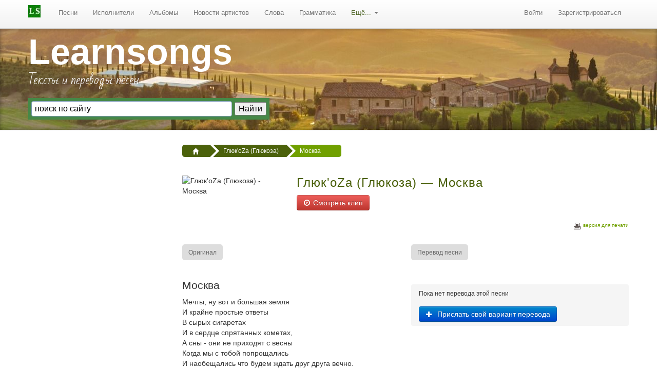

--- FILE ---
content_type: text/html; charset=UTF-8
request_url: https://learnsongs.ru/song/glyukoza-moskva-118767
body_size: 7728
content:
<!DOCTYPE html>
<html lang="ru">
<head>
    <meta http-equiv="content-type" content="text/html; charset=utf-8" />
    <meta name="viewport" content="width=device-width, initial-scale=1.0">
    <meta name="language" content="ru" />
    <meta name='yandex-verification' content='4f1b29e1a78232a0' />
    <meta name="google-site-verification" content="Ylr4D2Y_hfUi-PC7lu0ZQ7fAY7RxZ_u8GfsMt8q6xUc" />
    <link href="https://learnsongs.ru/images/pics/favicon.svg" rel="icon" type="image/svg+xml" />
    <meta name="description" content="Текст песни Москва в исполнении Глюк&#039;oZa (Глюкоза) c переводом: 

Мечты, ну вот и большая земля

И крайне простые ответы

В сырых сигаретах

И в сердце спрятанных кометах,

А сны - они не приходят с весны

Когда мы с тобой попрощались

И наобещались что будем ждать друг друга вечно.

 

Нет не верю что так может быть

И каждый из нас будет плыть

В своём направл… " />
<meta name="keywords" content="Москва lyrics, Глюк&#039;oZa (Глюкоза), Глюк&#039;oZa (Глюкоза) - , текст песни Глюк&#039;oZa (Глюкоза) Москва, Глюк&#039;oZa (Глюкоза) - Москва перевод, Глюк&#039;oZa (Глюкоза) Москва lyrics" />
<link rel="canonical" href="/song/glyukoza-moskva-118767" />
<link rel="stylesheet" type="text/css" href="/css/main.min.css" />
<script type="text/javascript" src="//ajax.googleapis.com/ajax/libs/jquery/1.8/jquery.min.js"></script>
<title>Глюк&#039;oZa (Глюкоза) - Москва - текст песни, слова</title>
                        <!-- Yandex.RTB -->
    <script>
        window.yaContextCb = window.yaContextCb || []
    </script>
    <script src="https://yandex.ru/ads/system/context.js" async></script>
    <!-- Yandex.RTB R-A-739616-7 -->
    <script>
        window.yaContextCb.push(() => {
            Ya.Context.AdvManager.render({
                "blockId": "R-A-739616-7",
                "type": "fullscreen",
                "platform": "touch"
            })
        })
    </script>
</head><body class="layout-page" id="page">

	<div class="hidden-print navbar navbar-static-top"><div class="navbar-inner"><div class="container"><a rel="nofollow" class="btn btn-navbar" data-toggle="collapse" data-target="#yw5" href="javascript:void"><span class="icon-bar"></span><span class="icon-bar"></span><span class="icon-bar"></span></a><a rel="nofollow" class="brand" href="/"><img src="/images/pics/ls-logo-24.jpg" alt=""/></a><div class="nav-collapse collapse" id="yw5"><ul id="yw3" class="nav" role="menu"><li role="menuitem"><a rel="nofollow" tabindex="-1" href="https://learnsongs.ru/song">Песни</a></li><li role="menuitem"><a rel="nofollow" tabindex="-1" href="https://learnsongs.ru/artist">Исполнители</a></li><li role="menuitem"><a rel="nofollow" tabindex="-1" href="https://learnsongs.ru/album">Альбомы</a></li><li role="menuitem"><a rel="nofollow" tabindex="-1" href="https://learnsongs.ru/artistsnews">Новости артистов</a></li><li role="menuitem"><a rel="nofollow" tabindex="-1" href="/words">Слова</a></li><li role="menuitem"><a rel="nofollow" tabindex="-1" href="/grammatika">Грамматика</a></li><li class="dropdown" role="menuitem"><a rel="nofollow" class="dropdown-toggle" data-toggle="dropdown" href="">Ещё... <b class="caret"></b></a><ul class="dropdown-menu" id="yt0" aria-labelledby="yt0" role="menu"><li role="menuitem"><a rel="nofollow" tabindex="-1" href="/audition">Аудирование</a></li><li role="menuitem"><a rel="nofollow" tabindex="-1" href="https://learnsongs.ru/materials">Материалы</a></li><li role="menuitem"><a rel="nofollow" tabindex="-1" href="/quotes">Цитаты</a></li><li role="menuitem"><a rel="nofollow" tabindex="-1" href="/humor">Юмор</a></li><li role="menuitem"><a rel="nofollow" tabindex="-1" href="/holidays">Праздники</a></li><li role="menuitem"><a rel="nofollow" tabindex="-1" href="/movie">Саундтреки к фильмам</a></li><li role="menuitem"><a rel="nofollow" tabindex="-1" href="/tag">Песни по тегам</a></li><li role="menuitem"><a rel="nofollow" tabindex="-1" href="/song/tagwords">Песни по меткам</a></li><li role="menuitem"><a rel="nofollow" tabindex="-1" href="/links">Ссылки</a></li><li role="menuitem"><a rel="nofollow" tabindex="-1" href="https://learnsongs.ru/genre">Жанры</a></li></ul></li></ul><ul class="pull-right nav" id="yw4" role="menu"><li visible="1" role="menuitem"><a rel="nofollow" class="login" title="Войти в личный кабинет" tabindex="-1" href="/user/login">Войти</a></li><li visible="1" role="menuitem"><a rel="nofollow" class="reg" title="Зарегистрироваться на сайте" tabindex="-1" href="/user/registration">Зарегистрироваться</a></li></ul></div></div></div></div>   
      

	<header class="jumbotron subhead voffsetb3 hidden-print">
	<div class="container">
		<div class="row-fluid">
			<div class="span5">
				<div class="h1"><a href="https://learnsongs.ru">Learnsongs</a></div>
				<p class="site-description">Тексты и переводы песен</p> 
				<div class="ya-site-form ya-site-form_inited_no" onclick="return {'action':'https://learnsongs.ru/site/search','arrow':false,'bg':'#468847','fontsize':16,'fg':'#000000','language':'ru','logo':'rb','publicname':'Поиск по learnsongs.ru','suggest':true,'target':'_self','tld':'ru','type':2,'usebigdictionary':true,'searchid':2278553,'input_fg':'#000000','input_bg':'#ffffff','input_fontStyle':'normal','input_fontWeight':'normal','input_placeholder':'поиск по сайту','input_placeholderColor':'#000000','input_borderColor':'#7f9db9'}"><form action="https://yandex.ru/search/site/" method="get" target="_self" accept-charset="utf-8"><input type="hidden" name="searchid" value="2278553"/><input type="hidden" name="l10n" value="ru"/><input type="hidden" name="reqenc" value=""/><input type="search" name="text" value=""/><input type="submit" value="Найти"/></form></div><script>(function(w,d,c){var s=d.createElement('script'),h=d.getElementsByTagName('script')[0],e=d.documentElement;if((' '+e.className+' ').indexOf(' ya-page_js_yes ')===-1){e.className+=' ya-page_js_yes';}s.async=true;s.charset='utf-8';s.src=(d.location.protocol==='https:'?'https:':'http:')+'//site.yandex.net/v2.0/js/all.js';h.parentNode.insertBefore(s,h);(w[c]||(w[c]=[])).push(function(){Ya.Site.Form.init()})})(window,document,'yandex_site_callbacks');</script>
			</div>
			<div class="span7 voffset3 hidden-phone">
				
			</div>
		</div>
	</div>
	</header>
  
  <div class="container" id="page-container"> 
	
	        
	<div class="row">
		<div class="span3 bs-docs-sidebar hidden-print"> 
			<!--noindex-->
				
			<!--/noindex-->
							
			 
			
						<div class="ads" data-spy="affix" data-offset-top="300">
				<!-- Yandex.RTB R-A-739616-2 -->
				<div id="yandex_rtb_R-A-739616-2"></div>
				<script>window.yaContextCb.push(()=>{
				Ya.Context.AdvManager.render({
					renderTo: 'yandex_rtb_R-A-739616-2',
					blockId: 'R-A-739616-2'
				})
				})</script>
				
                <div class="voffsetpb20">
  				<script type="text/javascript">
<!--
var _acic={dataProvider:10};(function(){var e=document.createElement("script");e.type="text/javascript";e.async=true;e.src="https://www.acint.net/aci.js";var t=document.getElementsByTagName("script")[0];t.parentNode.insertBefore(e,t)})()
//-->
</script><!--185924754178--><div id='WHMq_185924754178'></div>                </div>
			</div> 
			  
		</div>
	
		<div class="span9">
			<div class="hidden-print hidden-phone-">
									<ul itemtype="https://schema.org/BreadcrumbList" class="breadcrumbs breadcrumb"><li itemprop="itemListElement" itemtype="https://schema.org/ListItem"><a itemprop="item" href="/"><i class="icon-home icon-white"></i><meta itemprop="position" content="1" /><meta itemprop="name" content="Главная" /></a><span class="divider"></span></li><li itemprop="itemListElement" itemtype="https://schema.org/ListItem"><a itemprop="item" href="/artists/glyukoza"><span itemprop="name">Глюк'oZa (Глюкоза)</span><meta itemprop="position" content="2" /></a><span class="divider"></span></li><li itemprop="itemListElement" itemtype="https://schema.org/ListItem" class="active"><span itemprop="name">Москва</span><meta itemprop="position" content="3" /></li></ul>				 
				
				            
			</div>
			   


<div class="row-fluid">
	
	<div itemscope itemtype="http://schema.org/ImageObject" class="span3 voffsetb3">
		<img itemprop="contentUrl" src="/images/photos/artists/big/glyukoza.jpg" alt="Глюк&#039;oZa (Глюкоза) - Москва" />		
		<meta property="og:image" content="https://learnsongs.ru/images/photos/artists/big/glyukoza.jpg"/>
		<meta property="og:title" content="Глюк'oZa (Глюкоза) - Москва - текст песни, слова" />
		<meta property="og:description" content="Текст песни Москва в исполнении Глюк'oZa (Глюкоза) c переводом: 

Мечты, ну вот и большая земля

И крайне простые ответы

В сырых сигаретах

И в сердце спрятанных кометах,

А сны - они не приходят с весны

Когда мы с тобой попрощались

И наобещались что будем ждать друг друга вечно.

 

Нет не верю что так может быть

И каждый из нас будет плыть

В своём направл… " />
		<meta property="og:type" content="article" />
		<meta property="og:url" content="https://learnsongs.ru/song/glyukoza-moskva-118767" />
	</div>
    <div class="span9">
		<h1 class="title_h1" id="page-title">Глюк'oZa (Глюкоза) &#8212; Москва</h1>
		 
		
				
				  
			  
				 
		 
		 
					<p><a class="btn btn-danger btn-small_ nounderlined" href="#watchvideo"><i class="icon-play-circle icon-white"></i>Смотреть клип</a></p>
				<div class="hidden-print hidden-phone greenlinks"><a id="print" href=javascript:window.print()><span class="css-sprite-printer"></span> версия для печати</a></div>	
	</div>
	
</div>

<div class="row-fluid tooltip-demo voffset3 voffsetb4_">
	<div class="span6 voffsetb3_">
        <div id="entabs" class="tabbable"><ul class="nav nav-pills" role="menu"><li class="active" role="menuitem"><a data-toggle="tab" tabindex="-1" href="#tab01"><small>Оригинал</small></a></li></ul><div class="tab-content"><div id="tab01" class="tab-pane fade active in"><h2>Москва</h2>


Мечты, ну вот и большая земля<br>

И крайне простые ответы<br>

В сырых сигаретах<br>

И в сердце спрятанных кометах,<br>

А сны - они не приходят с весны<br>

Когда мы с тобой попрощались<br>

И наобещались что будем ждать друг друга вечно.<br>

 <br>

Нет не верю что так может быть<br>

И каждый из нас будет плыть<br>

В своём направлении по настроению.<br>

 <br>

Москва слезам не верит<br>

Кто захочет тот проверит,<br>

Москва слезам не верит<br>

Я узнала этот берег.<br>

 <br>
Москва.<br>
 <br>

Идти и знать что тебе никуда<br>

И знать что ты не существуешь<br>

То честно тоскуешь<br>

По тем кто так тебя не любит<br>

Я хотела быть просто сильней<br>

А может быть, мне так казалось<br>

Но я не осталась такой какой была когда-то.<br>

 <br>

Нет не верю что так может быть<br>

И каждый из нас будет плыть<br>

В своём направлении по настроению.<br>

 <br>

Москва... слезам не верит<br>

Кто захочет тот проверит,<br>

Москва слезам не верит<br>

Я узнала этот берег.<br>

 <br>
Москва.<br>
 <br>

</div></div></div>		
					<!-- Yandex.RTB R-A-739616-3 -->
			<div id="yandex_rtb_R-A-739616-3" class="voffset3"></div>
			<script>window.yaContextCb.push(()=>{
			Ya.Context.AdvManager.render({
				renderTo: 'yandex_rtb_R-A-739616-3',
				blockId: 'R-A-739616-3'
			})
			})</script>
			</div>
	
	
    <div class="span6 append1"> 
						<div id="tabs" class="tabbable"><ul class="nav nav-pills" role="menu"><li class="active" role="menuitem"><a data-toggle="tab" tabindex="-1" href="#tab0"><small>Перевод песни</small></a></li></ul><div class="tab-content"><div id="tab0" class="tab-pane fade active in"><h2></h2>
<noindex>
<section>
	<div class="graydiv hidden-print">
		<p>Пока нет перевода этой песни</p> 
		<a class="btn btn-primary btm-info" href="/mailform?song_i=118767&amp;artist=%D0%93%D0%BB%D1%8E%D0%BA%27oZa+%28%D0%93%D0%BB%D1%8E%D0%BA%D0%BE%D0%B7%D0%B0%29&amp;title=%D0%9C%D0%BE%D1%81%D0%BA%D0%B2%D0%B0&amp;album=&amp;lang=&amp;year="><i class="icon-plus icon-white"></i> Прислать свой вариант перевода</a>	</div>
</section>
</noindex></div></div></div>
			<!-- Yandex.RTB R-A-739616-4 -->
			<div id="yandex_rtb_R-A-739616-4" class="voffsetb3"></div>
			<script>window.yaContextCb.push(()=>{
			Ya.Context.AdvManager.render({
				renderTo: 'yandex_rtb_R-A-739616-4',
				blockId: 'R-A-739616-4'
			})
			})</script>
		
	</div>
	
</div> 
<p class="muted authors">
	<i></i>
</p>                
  

<!--noindex-->
  

<div class="graydiv2 text-center hidden-print">
	<p class="normal"><i>Понравилась песня? Будем очень благодарны, если вы расскажете о ней друзьям:</i></p>
	
	<script>(function(w,doc) {
	if (!w.__utlWdgt ) {
		w.__utlWdgt = true;
		var d = doc, s = d.createElement('script'), g = 'getElementsByTagName';
		s.charset='UTF-8'; s.async = true;
		s.src = ('https:' == w.location.protocol ? 'https' : 'http')  + '://w.uptolike.com/widgets/v1/uptolike.js';
		var h=d[g]('body')[0];
		h.appendChild(s);
	}})(window,document);
	</script>
	<div data-mobile-view="false" data-share-size="30" data-like-text-enable="false" data-background-alpha="0.0" data-pid="1744793" data-mode="share" data-background-color="#ffffff" data-share-shape="rectangle" data-share-counter-size="12" data-icon-color="#ffffff" data-text-color="#ffffff" data-buttons-color="#ffffff" data-counter-background-color="#ffffff" data-share-counter-type="separate" data-orientation="horizontal" data-following-enable="false" data-sn-ids="vk.fb.tw.ok.gp." data-preview-mobile="false" data-selection-enable="false" data-exclude-show-more="true" data-share-style="10" data-counter-background-alpha="1.0" data-top-button="false" class="uptolike-buttons" ></div>	
</div>
<!--/noindex-->

﻿   
	
   

<!--noindex-->
<div class="row-fluid visible-phone">          
	<div class="span12 text-center">
		<ul class="pager"><li class="previous"><a rel="nofollow" class="voffsetb3" href="/artists/glyukoza"><i class="icon-arrow-left"></i> Назад к <span class="bold">Глюк'oZa (Глюкоза)</span></a></li></ul>                                                                                                             
	</div>
</div>
<!--/noindex-->


<section class="you row-fluid hidden-print voffsetb3">
	<div id="container">
		<div id="watchvideo"></p>
		<h3>Послушать песню и посмотреть клип "Москва"</h3>
					<p class="embed-responsive embed-responsive-16by9">
				<iframe class="embed-responsive-item" src="https://www.youtube.com/embed/wjyZPwizJ5M"></iframe>
			</p>
				<input type="hidden" id="encodedStr" value="Москва+Глюк'oZa (Глюкоза)"/>
		<form action="#" id="search-youtube">
			<p><input type="hidden" id="search" value="Глюк'oZa (Глюкоза) - Москва" autocomplete="off" class="form-control" />
			<input type="submit" value="Показать ещё клипы на эту песню" class="form-control btn btn-danger btn-lg" />
			</p>
		</form>
		<div id="results"></div>
		<!--noindex--><p class="graysmall small">Видеоклипы к песне подбираются автоматически сайтом youtube.com. <a rel="nofollow" target="_blank" href="https://learnsongs.ru/termsvideo">Отказ от ответственности</a></p><!--/noindex-->
		
		
	</div>
</section>




	<div class="row-fluid hidden-print">
		<!-- Yandex.RTB R-A-739616-5 -->
		<div id="yandex_rtb_R-A-739616-5"></div>
		<script>window.yaContextCb.push(()=>{
		Ya.Context.AdvManager.render({
			renderTo: 'yandex_rtb_R-A-739616-5',
			blockId: 'R-A-739616-5'
		})
		})</script>
	</div>               
       
 
<section class="hidden-print"> 
	<div class="row-fluid">
		<div class="span6">
			
						
			
			
        </div>
		<div class="span6">
									<div class="well lineheightnone"> 
				<div class="portlet" id="yw0">
<div class="portlet-decoration">
<div class="portlet-title"><h4>Другие тексты песен Глюк'oZa (Глюкоза)</h4></div>
</div>
<div class="portlet-content">
 

  

<div class="talk clearfix">
	<p>
		<span class="imgcption">
			<a class="talkitle" href="/song/glyukoza-spam-154419">Глюк&#039;oZa (Глюкоза) — СПАМ</a>			
					</span><br />
		                 
	</p>
	<p>
		<span class="imgcption">
			<a class="talkitle" href="/song/glyukoza-davai-zhenicca-151536">Глюк&#039;oZa (Глюкоза) — Давай женицца</a>			
					</span><br />
		                 
	</p>
	<p>
		<span class="imgcption">
			<a class="talkitle" href="/song/glyukoza-yura-118788">Глюк&#039;oZa (Глюкоза) — Юра</a>			
					</span><br />
		                 
	</p>
	<p>
		<span class="imgcption">
			<a class="talkitle" href="/song/glyukoza-shuga-118787">Глюк&#039;oZa (Глюкоза) — Шуга</a>			
					</span><br />
		                 
	</p>
	<p>
		<span class="imgcption">
			<a class="talkitle" href="/song/glyukoza-shvaine-118786">Глюк&#039;oZa (Глюкоза) — Швайне</a>			
					</span><br />
		                 
	</p>
	<p>
		<span class="imgcption">
			<a class="talkitle" href="/song/glyukoza-hochesh-sdelat-mne-bolno-118785">Глюк&#039;oZa (Глюкоза) — Хочешь сделать мне больно?</a>			
					</span><br />
		                 
	</p>
	<p>
		<span class="imgcption">
			<a class="talkitle" href="/song/glyukoza-frik-118784">Глюк&#039;oZa (Глюкоза) — Фрик</a>			
					</span><br />
		                 
	</p>
	<p>
		<span class="imgcption">
			<a class="talkitle" href="/song/glyukoza-tancui-rossiya-118783">Глюк&#039;oZa (Глюкоза) — Танцуй, Россия!</a>			
					</span><br />
		                 
	</p>
	<p>
		<span class="imgcption">
			<a class="talkitle" href="/song/glyukoza-sogrei-118782">Глюк&#039;oZa (Глюкоза) — Согрей</a>			
					</span><br />
		                 
	</p>
	<p>
		<span class="imgcption">
			<a class="talkitle" href="/song/glyukoza-sneg-idet-118781">Глюк&#039;oZa (Глюкоза) — Снег Идёт</a>			
					</span><br />
		                 
	</p>
</div>
</div>
</div> 
		    </div>
						
			<div class="portlet" id="yw1">
<div class="portlet-decoration">
<div class="portlet-title"></div>
</div>
<div class="portlet-content">
 

<h5>Песни с таким же названием:</h5>  

<div class="talk clearfix">
	<p>
		<span class="imgcption">
			<a class="talkitle" href="/song/slot-moskva-149369">Слот — Москва</a>			
					</span><br />
		                 
	</p>
	<p>
		<span class="imgcption">
			<a class="talkitle" href="/song/oleg-gazmanov-moskva-116824">Олег Газманов — Москва</a>			
					</span><br />
		                 
	</p>
	<p>
		<span class="imgcption">
			<a class="talkitle" href="/song/mongol-shuudan-moskva-94259">Монгол Шуудан — Москва</a>			
					</span><br />
		                 
	</p>
	<p>
		<span class="imgcption">
			<a class="talkitle" href="/song/tatyana-snezhina-moskva-92788">Татьяна Снежина — Москва</a>			
					</span><br />
		                 
	</p>
	<p>
		<span class="imgcption">
			<a class="talkitle" href="/song/dj-smash-moskva-92242">DJ Smash — Москва</a>			
					</span><br />
		                 
	</p>
	<p>
		<span class="imgcption">
			<a class="talkitle" href="/song/alisa-moskva-91462">Алиса — Москва</a>			
					</span><br />
		                 
	</p>
	<p>
		<span class="imgcption">
			<a class="talkitle" href="/song/sergei-trofimov-moskva-87745">Сергей Трофимов — Москва</a>			
					</span><br />
		                 
	</p>
	<p>
		<span class="imgcption">
			<a class="talkitle" href="/song/basta-moskva-85076">Баста — Москва</a>			
					</span><br />
		                 
	</p>
	<p>
		<span class="imgcption">
			<a class="talkitle" href="/song/alai-oli-moskva-82102">Alai Oli — Москва</a>			
					</span><br />
		                 
	</p>
	<p>
		<span class="imgcption">
			<a class="talkitle" href="/song/leningrad-moskva-80767">Ленинград — Москва</a>			
					</span><br />
		                 
	</p>
</div>
</div>
</div> 
		</div>  
	</div>                                
</section>    

<section class="hidden-print"> 
	<div class="row-fluid">
		<div class="span12">
			<script async src="https://an.yandex.ru/system/widget.js"></script>
			<script>
				(yaads = window.yaads || []).push({
					id: "739616-6",
					render: "#id-739616-6"
				});
			</script>
			<div id="id-739616-6"></div>

			<!--AdFox START-->
			<!--yandex_awakenlife-->
			<!--Площадка: learnsongs.ru / * / *-->
			<!--Тип баннера: Рекомендательный виджет-->
			<!--Расположение: низ страницы-->
			<div id="adfox_163290375877985359"></div>
			<script>
				window.yaContextCb.push(()=>{
					Ya.adfoxCode.create({
						ownerId: 377171,
					containerId: 'adfox_163290375877985359',
						params: {
							pp: 'i',
						ps: 'fena',
						p2: 'gqqu'
						}
					})
				})
			</script>
		</div>  
	</div>                                
</section>   

  
<!--noindex-->
<div class="row-fluid">          
	<div class="span12 text-center">
		<ul class="pager"><li class="previous"><a rel="nofollow" class="voffsetb3" href="/artists/glyukoza"><i class="icon-arrow-left"></i> Назад к <span class="bold">Глюк'oZa (Глюкоза)</span></a></li></ul>                                                                                                             
	</div>
</div> 
<!--/noindex-->
<small>Текст песни Глюк'oZa (Глюкоза) Москва предоставлен в ознакомительных целях для личного развития.</small>		</div>
	</div>   		
  </div>

  <!--noindex--><footer class="footer hidden-print text-center_">
	<div class="container">
		<div class="twitter voffsetb3">
			<a href="https://vk.com/learnsongs" rel="nofollow" target="_blank" title="Группа Learnsongs ВКонтакте"><span class="css-sprite-vk-46"></span></a>
			<a href="https://www.facebook.com/learnsongsru" rel="nofollow" target="_blank" title="Группа Learnsongs на Fcebook"><span class="css-sprite-fb-46"></span></a>
			<a href="https://www.youtube.com/channel/UCCERSabHtp6oQSeypw7Zwxg" rel="nofollow" target="_blank" title="Youtube-канал LearnsongsTV"><span class="css-sprite-youtube-46"></span></a>
			<a href="https://twitter.com/learnsongs" rel="nofollow" target="_blank" title="Twitter LS"><span class="css-sprite-twitter-46"></span></a>
			<a href="https://zen.yandex.ru/id/5b2ba4f1ddd64b00a87b9eb5" rel="nofollow" target="_blank" title="Наш канал в Yandex Zen"><span class="css-sprite-yandex-zen-46"></span></a>
		</div>
		
		<div class="row-fluid">
			<div class="span12 lineheightnone footermenu"> 
				<div class="span3">
					<ul class="unstyled">
						<li><a class="infooter" href="/tag">Песни по тегам</a></li>
						<li><a class="infooter" href="/words">Слова в песнях</a></li>
						<li><a class="infooter" href="/holidays">Песни к праздникам</a></li>
						<li><a class="infooter" href="/movie">Саундтреки</a></li>								
					</ul>              
				</div>
				
				<div class="span3">
					<ul class="unstyled">
						<li><a class="infooter" href="/grammatika">Грамматика</a></li>
						<li><a class="infooter" href="/audition">Аудирование песен</a></li>                  
					</ul>				
				</div>
				
				<div class="span3">
					<ul class="unstyled">
						<li><a class="infooter" href="/materials">Материалы</a></li> 
						<li><a class="infooter" href="/humor">Юмор</a></li>
					</ul>				
				</div>
				
				<div class="span3 last">
					<ul class="unstyled">
						<li><a class="infooter" href="/about">О нас</a></li> 
						<li><a class="infooter" href="/users">Авторы переводов</a></li>
						<li><a class="infooter" href="/contact">Контакты</a></li>
					</ul>				
				</div>
			</div>	
		</div>
		
		<div class="credits text-center"> 
			<p><a href="/terms">Пользовательское соглашение</a> | <a href="/privacy">Политика конфиденциальности</a></p>
			<p><i>Все тексты и переводы являются собственностью их авторов и предоставлены здесь в образовательных целях и только для личной пользы.</i></p>
			<p>Copyright &copy; 2006-2026 LearnSongs.ru</p> 
			
			<p class="license">
				<small>Разработка сайта — <a href="http://loco.ru/">Студия "ЛОКО"</a></small>
			</p>
			
			<p class="sponsors">
				<a href="https://learnsongs.ru">
					<span class="css-sprite-learnsongs"></span>
				</a>
			</p> 
		</div> 
	
	</div>
</footer> <!--/noindex--> 




<script src="https://ajax.googleapis.com/ajax/libs/webfont/1.5.18/webfont.js"></script>
<script>
 WebFont.load({
    google: {
      families: ['Bad Script:latin,cyrillic']
    }
  });
</script>

<!-- Yandex.Metrika counter --> <script> (function(m,e,t,r,i,k,a){m[i]=m[i]||function(){(m[i].a=m[i].a||[]).push(arguments)}; m[i].l=1*new Date();k=e.createElement(t),a=e.getElementsByTagName(t)[0],k.async=1,k.src=r,a.parentNode.insertBefore(k,a)}) (window, document, "script", "https://mc.yandex.ru/metrika/tag.js", "ym"); ym(61432522, "init", { clickmap:true, trackLinks:true, accurateTrackBounce:true }); </script> <noscript><div><img src="https://mc.yandex.ru/watch/61432522" style="position:absolute; left:-9999px;" alt="" /></div></noscript> <!-- /Yandex.Metrika counter -->

<!-- Google tag (gtag.js) -->
<script async src="https://www.googletagmanager.com/gtag/js?id=G-1CGQ5FTBQZ"></script>
<script>
  window.dataLayer = window.dataLayer || [];
  function gtag(){dataLayer.push(arguments);}
  gtag('js', new Date());

  gtag('config', 'G-1CGQ5FTBQZ');
</script>


   
<!-- page -->
<script type="text/javascript" src="/js/tooltip.min.js" defer="defer"></script>
<script type="text/javascript" src="/js/main2.js" defer="defer"></script>
<script type="text/javascript" src="https://apis.google.com/js/client.js?onload=init" defer="defer"></script>
<script type="text/javascript" src="/assets/9aa36419/js/bootstrap.min.js"></script>
<script type="text/javascript">
/*<![CDATA[*/
jQuery('body').tooltip({'selector':'span\x5Bclass\x3Dtooltip\x5D','html':true});
jQuery('body').popover({'selector':'a\x5Brel\x3Dpopover\x5D'});
jQuery('body').tooltip({'selector':'a\x5Brel\x3Dtooltip\x5D'});
jQuery(function($) {
jQuery('#entabs').tab('show');
jQuery('#tabs').tab('show');
});
/*]]>*/
</script>
</body>
</html>

--- FILE ---
content_type: text/html
request_url: https://content.googleapis.com/static/proxy.html?usegapi=1&jsh=m%3B%2F_%2Fscs%2Fabc-static%2F_%2Fjs%2Fk%3Dgapi.lb.en.2kN9-TZiXrM.O%2Fd%3D1%2Frs%3DAHpOoo_B4hu0FeWRuWHfxnZ3V0WubwN7Qw%2Fm%3D__features__
body_size: -185
content:
<!DOCTYPE html>
<html>
<head>
<title></title>
<meta http-equiv="X-UA-Compatible" content="IE=edge" />
<script nonce="VTlZ9MZ43-JaIWHiFSuD9w">
  window['startup'] = function() {
    googleapis.server.init();
  };
</script>
<script src="https://apis.google.com/js/googleapis.proxy.js?onload=startup" async defer nonce="VTlZ9MZ43-JaIWHiFSuD9w"></script>
</head>
<body>
</body>
</html>


--- FILE ---
content_type: application/javascript;charset=utf-8
request_url: https://w.uptolike.com/widgets/v1/version.js?cb=cb__utl_cb_share_1769933925709925
body_size: 397
content:
cb__utl_cb_share_1769933925709925('1ea92d09c43527572b24fe052f11127b');

--- FILE ---
content_type: application/javascript;charset=utf-8
request_url: https://w.uptolike.com/widgets/v1/widgets-batch.js?params=JTVCJTdCJTIycGlkJTIyJTNBJTIyMTc0NDc5MyUyMiUyQyUyMnVybCUyMiUzQSUyMmh0dHBzJTNBJTJGJTJGbGVhcm5zb25ncy5ydSUyRnNvbmclMkZnbHl1a296YS1tb3NrdmEtMTE4NzY3JTIyJTdEJTVE&mode=0&callback=callback__utl_cb_share_1769933927455142
body_size: 395
content:
callback__utl_cb_share_1769933927455142([{
    "pid": "1744793",
    "subId": 0,
    "initialCounts": {"fb":0,"tw":0,"tb":0,"ok":0,"vk":0,"ps":0,"gp":0,"mr":0,"lj":0,"li":0,"sp":0,"su":0,"ms":0,"fs":0,"bl":0,"dg":0,"sb":0,"bd":0,"rb":0,"ip":0,"ev":0,"bm":0,"em":0,"pr":0,"vd":0,"dl":0,"pn":0,"my":0,"ln":0,"in":0,"yt":0,"rss":0,"oi":0,"fk":0,"fm":0,"li":0,"sc":0,"st":0,"vm":0,"wm":0,"4s":0,"gg":0,"dd":0,"ya":0,"gt":0,"wh":0,"4t":0,"ul":0,"vb":0,"tm":0},
    "forceUpdate": ["fb","ok","vk","ps","gp","mr","my"],
    "extMet": false,
    "url": "https%3A%2F%2Flearnsongs.ru%2Fsong%2Fglyukoza-moskva-118767",
    "urlWithToken": "https%3A%2F%2Flearnsongs.ru%2Fsong%2Fglyukoza-moskva-118767%3F_utl_t%3DXX",
    "intScr" : false,
    "intId" : 0,
    "exclExt": false
}
])